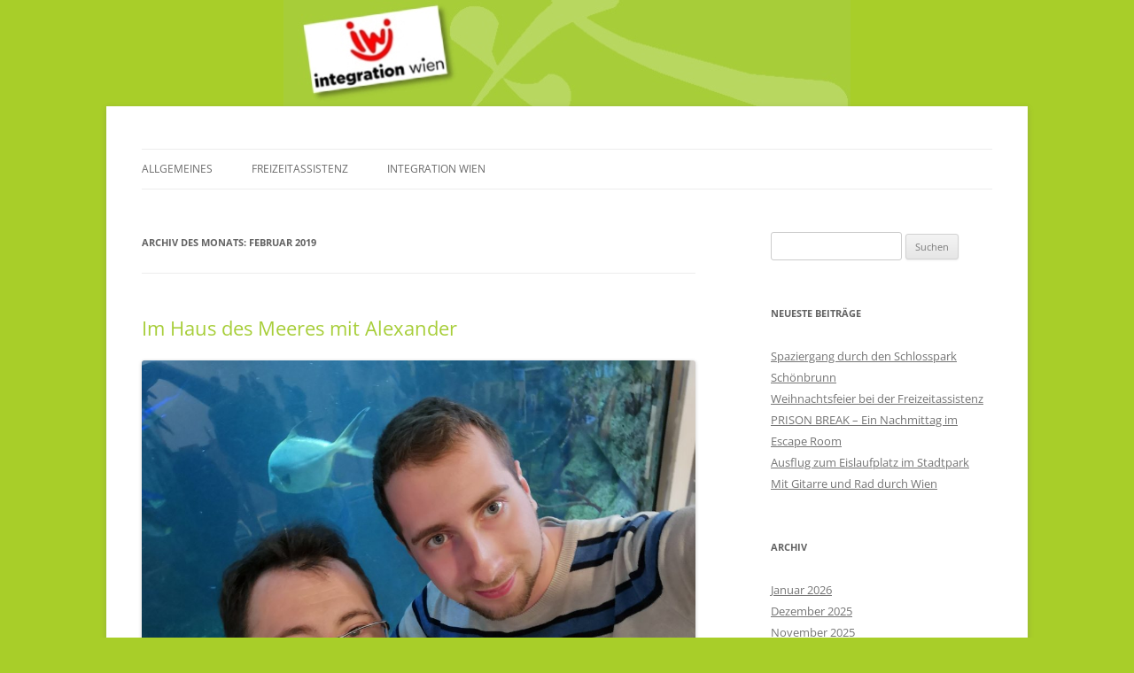

--- FILE ---
content_type: text/html; charset=UTF-8
request_url: https://www.integrationwien.at/blog/?m=201902
body_size: 55239
content:
<!DOCTYPE html>
<!--[if IE 7]>
<html class="ie ie7" lang="de">
<![endif]-->
<!--[if IE 8]>
<html class="ie ie8" lang="de">
<![endif]-->
<!--[if !(IE 7) & !(IE 8)]><!-->
<html lang="de">
<!--<![endif]-->
<head>
<meta charset="UTF-8" />
<meta name="viewport" content="width=device-width, initial-scale=1.0" />
<title>Februar 2019 - Integration Wien</title>
<link rel="profile" href="https://gmpg.org/xfn/11" />
<link rel="pingback" href="https://www.integrationwien.at/blog/xmlrpc.php">
<!--[if lt IE 9]>
<script src="https://www.integrationwien.at/blog/wp-content/themes/twentytwelve/js/html5.js?ver=3.7.0" type="text/javascript"></script>
<![endif]-->
<meta name='robots' content='noindex, follow' />
	<style>img:is([sizes="auto" i], [sizes^="auto," i]) { contain-intrinsic-size: 3000px 1500px }</style>
	
	<!-- This site is optimized with the Yoast SEO plugin v25.8 - https://yoast.com/wordpress/plugins/seo/ -->
	<meta property="og:locale" content="de_DE" />
	<meta property="og:type" content="website" />
	<meta property="og:title" content="Februar 2019 - Integration Wien" />
	<meta property="og:url" content="https://www.integrationwien.at/blog/?m=202601" />
	<meta property="og:site_name" content="Integration Wien" />
	<meta name="twitter:card" content="summary_large_image" />
	<script type="application/ld+json" class="yoast-schema-graph">{"@context":"https://schema.org","@graph":[{"@type":"CollectionPage","@id":"https://www.integrationwien.at/blog/?m=202601","url":"https://www.integrationwien.at/blog/?m=202601","name":"Februar 2019 - Integration Wien","isPartOf":{"@id":"https://www.integrationwien.at/blog/#website"},"breadcrumb":{"@id":"https://www.integrationwien.at/blog/?m=202601#breadcrumb"},"inLanguage":"de"},{"@type":"BreadcrumbList","@id":"https://www.integrationwien.at/blog/?m=202601#breadcrumb","itemListElement":[{"@type":"ListItem","position":1,"name":"Startseite","item":"https://www.integrationwien.at/blog"},{"@type":"ListItem","position":2,"name":"Archive für Februar 2019"}]},{"@type":"WebSite","@id":"https://www.integrationwien.at/blog/#website","url":"https://www.integrationwien.at/blog/","name":"Integration Wien","description":"","potentialAction":[{"@type":"SearchAction","target":{"@type":"EntryPoint","urlTemplate":"https://www.integrationwien.at/blog/?s={search_term_string}"},"query-input":{"@type":"PropertyValueSpecification","valueRequired":true,"valueName":"search_term_string"}}],"inLanguage":"de"}]}</script>
	<!-- / Yoast SEO plugin. -->


<link rel="alternate" type="application/rss+xml" title="Integration Wien &raquo; Feed" href="https://www.integrationwien.at/blog/?feed=rss2" />
<link rel="alternate" type="application/rss+xml" title="Integration Wien &raquo; Kommentar-Feed" href="https://www.integrationwien.at/blog/?feed=comments-rss2" />
<script type="text/javascript">
/* <![CDATA[ */
window._wpemojiSettings = {"baseUrl":"https:\/\/s.w.org\/images\/core\/emoji\/16.0.1\/72x72\/","ext":".png","svgUrl":"https:\/\/s.w.org\/images\/core\/emoji\/16.0.1\/svg\/","svgExt":".svg","source":{"concatemoji":"https:\/\/www.integrationwien.at\/blog\/wp-includes\/js\/wp-emoji-release.min.js?ver=6.8.3"}};
/*! This file is auto-generated */
!function(s,n){var o,i,e;function c(e){try{var t={supportTests:e,timestamp:(new Date).valueOf()};sessionStorage.setItem(o,JSON.stringify(t))}catch(e){}}function p(e,t,n){e.clearRect(0,0,e.canvas.width,e.canvas.height),e.fillText(t,0,0);var t=new Uint32Array(e.getImageData(0,0,e.canvas.width,e.canvas.height).data),a=(e.clearRect(0,0,e.canvas.width,e.canvas.height),e.fillText(n,0,0),new Uint32Array(e.getImageData(0,0,e.canvas.width,e.canvas.height).data));return t.every(function(e,t){return e===a[t]})}function u(e,t){e.clearRect(0,0,e.canvas.width,e.canvas.height),e.fillText(t,0,0);for(var n=e.getImageData(16,16,1,1),a=0;a<n.data.length;a++)if(0!==n.data[a])return!1;return!0}function f(e,t,n,a){switch(t){case"flag":return n(e,"\ud83c\udff3\ufe0f\u200d\u26a7\ufe0f","\ud83c\udff3\ufe0f\u200b\u26a7\ufe0f")?!1:!n(e,"\ud83c\udde8\ud83c\uddf6","\ud83c\udde8\u200b\ud83c\uddf6")&&!n(e,"\ud83c\udff4\udb40\udc67\udb40\udc62\udb40\udc65\udb40\udc6e\udb40\udc67\udb40\udc7f","\ud83c\udff4\u200b\udb40\udc67\u200b\udb40\udc62\u200b\udb40\udc65\u200b\udb40\udc6e\u200b\udb40\udc67\u200b\udb40\udc7f");case"emoji":return!a(e,"\ud83e\udedf")}return!1}function g(e,t,n,a){var r="undefined"!=typeof WorkerGlobalScope&&self instanceof WorkerGlobalScope?new OffscreenCanvas(300,150):s.createElement("canvas"),o=r.getContext("2d",{willReadFrequently:!0}),i=(o.textBaseline="top",o.font="600 32px Arial",{});return e.forEach(function(e){i[e]=t(o,e,n,a)}),i}function t(e){var t=s.createElement("script");t.src=e,t.defer=!0,s.head.appendChild(t)}"undefined"!=typeof Promise&&(o="wpEmojiSettingsSupports",i=["flag","emoji"],n.supports={everything:!0,everythingExceptFlag:!0},e=new Promise(function(e){s.addEventListener("DOMContentLoaded",e,{once:!0})}),new Promise(function(t){var n=function(){try{var e=JSON.parse(sessionStorage.getItem(o));if("object"==typeof e&&"number"==typeof e.timestamp&&(new Date).valueOf()<e.timestamp+604800&&"object"==typeof e.supportTests)return e.supportTests}catch(e){}return null}();if(!n){if("undefined"!=typeof Worker&&"undefined"!=typeof OffscreenCanvas&&"undefined"!=typeof URL&&URL.createObjectURL&&"undefined"!=typeof Blob)try{var e="postMessage("+g.toString()+"("+[JSON.stringify(i),f.toString(),p.toString(),u.toString()].join(",")+"));",a=new Blob([e],{type:"text/javascript"}),r=new Worker(URL.createObjectURL(a),{name:"wpTestEmojiSupports"});return void(r.onmessage=function(e){c(n=e.data),r.terminate(),t(n)})}catch(e){}c(n=g(i,f,p,u))}t(n)}).then(function(e){for(var t in e)n.supports[t]=e[t],n.supports.everything=n.supports.everything&&n.supports[t],"flag"!==t&&(n.supports.everythingExceptFlag=n.supports.everythingExceptFlag&&n.supports[t]);n.supports.everythingExceptFlag=n.supports.everythingExceptFlag&&!n.supports.flag,n.DOMReady=!1,n.readyCallback=function(){n.DOMReady=!0}}).then(function(){return e}).then(function(){var e;n.supports.everything||(n.readyCallback(),(e=n.source||{}).concatemoji?t(e.concatemoji):e.wpemoji&&e.twemoji&&(t(e.twemoji),t(e.wpemoji)))}))}((window,document),window._wpemojiSettings);
/* ]]> */
</script>
<style id='wp-emoji-styles-inline-css' type='text/css'>

	img.wp-smiley, img.emoji {
		display: inline !important;
		border: none !important;
		box-shadow: none !important;
		height: 1em !important;
		width: 1em !important;
		margin: 0 0.07em !important;
		vertical-align: -0.1em !important;
		background: none !important;
		padding: 0 !important;
	}
</style>
<link rel='stylesheet' id='wp-block-library-css' href='https://www.integrationwien.at/blog/wp-includes/css/dist/block-library/style.min.css?ver=6.8.3' type='text/css' media='all' />
<style id='wp-block-library-theme-inline-css' type='text/css'>
.wp-block-audio :where(figcaption){color:#555;font-size:13px;text-align:center}.is-dark-theme .wp-block-audio :where(figcaption){color:#ffffffa6}.wp-block-audio{margin:0 0 1em}.wp-block-code{border:1px solid #ccc;border-radius:4px;font-family:Menlo,Consolas,monaco,monospace;padding:.8em 1em}.wp-block-embed :where(figcaption){color:#555;font-size:13px;text-align:center}.is-dark-theme .wp-block-embed :where(figcaption){color:#ffffffa6}.wp-block-embed{margin:0 0 1em}.blocks-gallery-caption{color:#555;font-size:13px;text-align:center}.is-dark-theme .blocks-gallery-caption{color:#ffffffa6}:root :where(.wp-block-image figcaption){color:#555;font-size:13px;text-align:center}.is-dark-theme :root :where(.wp-block-image figcaption){color:#ffffffa6}.wp-block-image{margin:0 0 1em}.wp-block-pullquote{border-bottom:4px solid;border-top:4px solid;color:currentColor;margin-bottom:1.75em}.wp-block-pullquote cite,.wp-block-pullquote footer,.wp-block-pullquote__citation{color:currentColor;font-size:.8125em;font-style:normal;text-transform:uppercase}.wp-block-quote{border-left:.25em solid;margin:0 0 1.75em;padding-left:1em}.wp-block-quote cite,.wp-block-quote footer{color:currentColor;font-size:.8125em;font-style:normal;position:relative}.wp-block-quote:where(.has-text-align-right){border-left:none;border-right:.25em solid;padding-left:0;padding-right:1em}.wp-block-quote:where(.has-text-align-center){border:none;padding-left:0}.wp-block-quote.is-large,.wp-block-quote.is-style-large,.wp-block-quote:where(.is-style-plain){border:none}.wp-block-search .wp-block-search__label{font-weight:700}.wp-block-search__button{border:1px solid #ccc;padding:.375em .625em}:where(.wp-block-group.has-background){padding:1.25em 2.375em}.wp-block-separator.has-css-opacity{opacity:.4}.wp-block-separator{border:none;border-bottom:2px solid;margin-left:auto;margin-right:auto}.wp-block-separator.has-alpha-channel-opacity{opacity:1}.wp-block-separator:not(.is-style-wide):not(.is-style-dots){width:100px}.wp-block-separator.has-background:not(.is-style-dots){border-bottom:none;height:1px}.wp-block-separator.has-background:not(.is-style-wide):not(.is-style-dots){height:2px}.wp-block-table{margin:0 0 1em}.wp-block-table td,.wp-block-table th{word-break:normal}.wp-block-table :where(figcaption){color:#555;font-size:13px;text-align:center}.is-dark-theme .wp-block-table :where(figcaption){color:#ffffffa6}.wp-block-video :where(figcaption){color:#555;font-size:13px;text-align:center}.is-dark-theme .wp-block-video :where(figcaption){color:#ffffffa6}.wp-block-video{margin:0 0 1em}:root :where(.wp-block-template-part.has-background){margin-bottom:0;margin-top:0;padding:1.25em 2.375em}
</style>
<style id='classic-theme-styles-inline-css' type='text/css'>
/*! This file is auto-generated */
.wp-block-button__link{color:#fff;background-color:#32373c;border-radius:9999px;box-shadow:none;text-decoration:none;padding:calc(.667em + 2px) calc(1.333em + 2px);font-size:1.125em}.wp-block-file__button{background:#32373c;color:#fff;text-decoration:none}
</style>
<style id='global-styles-inline-css' type='text/css'>
:root{--wp--preset--aspect-ratio--square: 1;--wp--preset--aspect-ratio--4-3: 4/3;--wp--preset--aspect-ratio--3-4: 3/4;--wp--preset--aspect-ratio--3-2: 3/2;--wp--preset--aspect-ratio--2-3: 2/3;--wp--preset--aspect-ratio--16-9: 16/9;--wp--preset--aspect-ratio--9-16: 9/16;--wp--preset--color--black: #000000;--wp--preset--color--cyan-bluish-gray: #abb8c3;--wp--preset--color--white: #fff;--wp--preset--color--pale-pink: #f78da7;--wp--preset--color--vivid-red: #cf2e2e;--wp--preset--color--luminous-vivid-orange: #ff6900;--wp--preset--color--luminous-vivid-amber: #fcb900;--wp--preset--color--light-green-cyan: #7bdcb5;--wp--preset--color--vivid-green-cyan: #00d084;--wp--preset--color--pale-cyan-blue: #8ed1fc;--wp--preset--color--vivid-cyan-blue: #0693e3;--wp--preset--color--vivid-purple: #9b51e0;--wp--preset--color--blue: #21759b;--wp--preset--color--dark-gray: #444;--wp--preset--color--medium-gray: #9f9f9f;--wp--preset--color--light-gray: #e6e6e6;--wp--preset--gradient--vivid-cyan-blue-to-vivid-purple: linear-gradient(135deg,rgba(6,147,227,1) 0%,rgb(155,81,224) 100%);--wp--preset--gradient--light-green-cyan-to-vivid-green-cyan: linear-gradient(135deg,rgb(122,220,180) 0%,rgb(0,208,130) 100%);--wp--preset--gradient--luminous-vivid-amber-to-luminous-vivid-orange: linear-gradient(135deg,rgba(252,185,0,1) 0%,rgba(255,105,0,1) 100%);--wp--preset--gradient--luminous-vivid-orange-to-vivid-red: linear-gradient(135deg,rgba(255,105,0,1) 0%,rgb(207,46,46) 100%);--wp--preset--gradient--very-light-gray-to-cyan-bluish-gray: linear-gradient(135deg,rgb(238,238,238) 0%,rgb(169,184,195) 100%);--wp--preset--gradient--cool-to-warm-spectrum: linear-gradient(135deg,rgb(74,234,220) 0%,rgb(151,120,209) 20%,rgb(207,42,186) 40%,rgb(238,44,130) 60%,rgb(251,105,98) 80%,rgb(254,248,76) 100%);--wp--preset--gradient--blush-light-purple: linear-gradient(135deg,rgb(255,206,236) 0%,rgb(152,150,240) 100%);--wp--preset--gradient--blush-bordeaux: linear-gradient(135deg,rgb(254,205,165) 0%,rgb(254,45,45) 50%,rgb(107,0,62) 100%);--wp--preset--gradient--luminous-dusk: linear-gradient(135deg,rgb(255,203,112) 0%,rgb(199,81,192) 50%,rgb(65,88,208) 100%);--wp--preset--gradient--pale-ocean: linear-gradient(135deg,rgb(255,245,203) 0%,rgb(182,227,212) 50%,rgb(51,167,181) 100%);--wp--preset--gradient--electric-grass: linear-gradient(135deg,rgb(202,248,128) 0%,rgb(113,206,126) 100%);--wp--preset--gradient--midnight: linear-gradient(135deg,rgb(2,3,129) 0%,rgb(40,116,252) 100%);--wp--preset--font-size--small: 13px;--wp--preset--font-size--medium: 20px;--wp--preset--font-size--large: 36px;--wp--preset--font-size--x-large: 42px;--wp--preset--spacing--20: 0.44rem;--wp--preset--spacing--30: 0.67rem;--wp--preset--spacing--40: 1rem;--wp--preset--spacing--50: 1.5rem;--wp--preset--spacing--60: 2.25rem;--wp--preset--spacing--70: 3.38rem;--wp--preset--spacing--80: 5.06rem;--wp--preset--shadow--natural: 6px 6px 9px rgba(0, 0, 0, 0.2);--wp--preset--shadow--deep: 12px 12px 50px rgba(0, 0, 0, 0.4);--wp--preset--shadow--sharp: 6px 6px 0px rgba(0, 0, 0, 0.2);--wp--preset--shadow--outlined: 6px 6px 0px -3px rgba(255, 255, 255, 1), 6px 6px rgba(0, 0, 0, 1);--wp--preset--shadow--crisp: 6px 6px 0px rgba(0, 0, 0, 1);}:where(.is-layout-flex){gap: 0.5em;}:where(.is-layout-grid){gap: 0.5em;}body .is-layout-flex{display: flex;}.is-layout-flex{flex-wrap: wrap;align-items: center;}.is-layout-flex > :is(*, div){margin: 0;}body .is-layout-grid{display: grid;}.is-layout-grid > :is(*, div){margin: 0;}:where(.wp-block-columns.is-layout-flex){gap: 2em;}:where(.wp-block-columns.is-layout-grid){gap: 2em;}:where(.wp-block-post-template.is-layout-flex){gap: 1.25em;}:where(.wp-block-post-template.is-layout-grid){gap: 1.25em;}.has-black-color{color: var(--wp--preset--color--black) !important;}.has-cyan-bluish-gray-color{color: var(--wp--preset--color--cyan-bluish-gray) !important;}.has-white-color{color: var(--wp--preset--color--white) !important;}.has-pale-pink-color{color: var(--wp--preset--color--pale-pink) !important;}.has-vivid-red-color{color: var(--wp--preset--color--vivid-red) !important;}.has-luminous-vivid-orange-color{color: var(--wp--preset--color--luminous-vivid-orange) !important;}.has-luminous-vivid-amber-color{color: var(--wp--preset--color--luminous-vivid-amber) !important;}.has-light-green-cyan-color{color: var(--wp--preset--color--light-green-cyan) !important;}.has-vivid-green-cyan-color{color: var(--wp--preset--color--vivid-green-cyan) !important;}.has-pale-cyan-blue-color{color: var(--wp--preset--color--pale-cyan-blue) !important;}.has-vivid-cyan-blue-color{color: var(--wp--preset--color--vivid-cyan-blue) !important;}.has-vivid-purple-color{color: var(--wp--preset--color--vivid-purple) !important;}.has-black-background-color{background-color: var(--wp--preset--color--black) !important;}.has-cyan-bluish-gray-background-color{background-color: var(--wp--preset--color--cyan-bluish-gray) !important;}.has-white-background-color{background-color: var(--wp--preset--color--white) !important;}.has-pale-pink-background-color{background-color: var(--wp--preset--color--pale-pink) !important;}.has-vivid-red-background-color{background-color: var(--wp--preset--color--vivid-red) !important;}.has-luminous-vivid-orange-background-color{background-color: var(--wp--preset--color--luminous-vivid-orange) !important;}.has-luminous-vivid-amber-background-color{background-color: var(--wp--preset--color--luminous-vivid-amber) !important;}.has-light-green-cyan-background-color{background-color: var(--wp--preset--color--light-green-cyan) !important;}.has-vivid-green-cyan-background-color{background-color: var(--wp--preset--color--vivid-green-cyan) !important;}.has-pale-cyan-blue-background-color{background-color: var(--wp--preset--color--pale-cyan-blue) !important;}.has-vivid-cyan-blue-background-color{background-color: var(--wp--preset--color--vivid-cyan-blue) !important;}.has-vivid-purple-background-color{background-color: var(--wp--preset--color--vivid-purple) !important;}.has-black-border-color{border-color: var(--wp--preset--color--black) !important;}.has-cyan-bluish-gray-border-color{border-color: var(--wp--preset--color--cyan-bluish-gray) !important;}.has-white-border-color{border-color: var(--wp--preset--color--white) !important;}.has-pale-pink-border-color{border-color: var(--wp--preset--color--pale-pink) !important;}.has-vivid-red-border-color{border-color: var(--wp--preset--color--vivid-red) !important;}.has-luminous-vivid-orange-border-color{border-color: var(--wp--preset--color--luminous-vivid-orange) !important;}.has-luminous-vivid-amber-border-color{border-color: var(--wp--preset--color--luminous-vivid-amber) !important;}.has-light-green-cyan-border-color{border-color: var(--wp--preset--color--light-green-cyan) !important;}.has-vivid-green-cyan-border-color{border-color: var(--wp--preset--color--vivid-green-cyan) !important;}.has-pale-cyan-blue-border-color{border-color: var(--wp--preset--color--pale-cyan-blue) !important;}.has-vivid-cyan-blue-border-color{border-color: var(--wp--preset--color--vivid-cyan-blue) !important;}.has-vivid-purple-border-color{border-color: var(--wp--preset--color--vivid-purple) !important;}.has-vivid-cyan-blue-to-vivid-purple-gradient-background{background: var(--wp--preset--gradient--vivid-cyan-blue-to-vivid-purple) !important;}.has-light-green-cyan-to-vivid-green-cyan-gradient-background{background: var(--wp--preset--gradient--light-green-cyan-to-vivid-green-cyan) !important;}.has-luminous-vivid-amber-to-luminous-vivid-orange-gradient-background{background: var(--wp--preset--gradient--luminous-vivid-amber-to-luminous-vivid-orange) !important;}.has-luminous-vivid-orange-to-vivid-red-gradient-background{background: var(--wp--preset--gradient--luminous-vivid-orange-to-vivid-red) !important;}.has-very-light-gray-to-cyan-bluish-gray-gradient-background{background: var(--wp--preset--gradient--very-light-gray-to-cyan-bluish-gray) !important;}.has-cool-to-warm-spectrum-gradient-background{background: var(--wp--preset--gradient--cool-to-warm-spectrum) !important;}.has-blush-light-purple-gradient-background{background: var(--wp--preset--gradient--blush-light-purple) !important;}.has-blush-bordeaux-gradient-background{background: var(--wp--preset--gradient--blush-bordeaux) !important;}.has-luminous-dusk-gradient-background{background: var(--wp--preset--gradient--luminous-dusk) !important;}.has-pale-ocean-gradient-background{background: var(--wp--preset--gradient--pale-ocean) !important;}.has-electric-grass-gradient-background{background: var(--wp--preset--gradient--electric-grass) !important;}.has-midnight-gradient-background{background: var(--wp--preset--gradient--midnight) !important;}.has-small-font-size{font-size: var(--wp--preset--font-size--small) !important;}.has-medium-font-size{font-size: var(--wp--preset--font-size--medium) !important;}.has-large-font-size{font-size: var(--wp--preset--font-size--large) !important;}.has-x-large-font-size{font-size: var(--wp--preset--font-size--x-large) !important;}
:where(.wp-block-post-template.is-layout-flex){gap: 1.25em;}:where(.wp-block-post-template.is-layout-grid){gap: 1.25em;}
:where(.wp-block-columns.is-layout-flex){gap: 2em;}:where(.wp-block-columns.is-layout-grid){gap: 2em;}
:root :where(.wp-block-pullquote){font-size: 1.5em;line-height: 1.6;}
</style>
<link rel='stylesheet' id='twentytwelve-fonts-css' href='https://www.integrationwien.at/blog/wp-content/themes/twentytwelve/fonts/font-open-sans.css?ver=20230328' type='text/css' media='all' />
<link rel='stylesheet' id='twentytwelve-style-css' href='https://www.integrationwien.at/blog/wp-content/themes/iwdesign/style.css?ver=20250715' type='text/css' media='all' />
<link rel='stylesheet' id='twentytwelve-block-style-css' href='https://www.integrationwien.at/blog/wp-content/themes/twentytwelve/css/blocks.css?ver=20240812' type='text/css' media='all' />
<!--[if lt IE 9]>
<link rel='stylesheet' id='twentytwelve-ie-css' href='https://www.integrationwien.at/blog/wp-content/themes/twentytwelve/css/ie.css?ver=20240722' type='text/css' media='all' />
<![endif]-->
<script type="text/javascript" src="https://www.integrationwien.at/blog/wp-includes/js/jquery/jquery.min.js?ver=3.7.1" id="jquery-core-js"></script>
<script type="text/javascript" src="https://www.integrationwien.at/blog/wp-includes/js/jquery/jquery-migrate.min.js?ver=3.4.1" id="jquery-migrate-js"></script>
<script type="text/javascript" src="https://www.integrationwien.at/blog/wp-content/themes/twentytwelve/js/navigation.js?ver=20250303" id="twentytwelve-navigation-js" defer="defer" data-wp-strategy="defer"></script>
<link rel="https://api.w.org/" href="https://www.integrationwien.at/blog/index.php?rest_route=/" /><link rel="EditURI" type="application/rsd+xml" title="RSD" href="https://www.integrationwien.at/blog/xmlrpc.php?rsd" />
<meta name="generator" content="WordPress 6.8.3" />
	<style type="text/css" id="twentytwelve-header-css">
		.site-title,
	.site-description {
		position: absolute;
		clip-path: inset(50%);
	}
			</style>
	<style type="text/css" id="custom-background-css">
body.custom-background { background-color: #a8ce29; }
</style>
	</head>

<body class="archive date custom-background wp-embed-responsive wp-theme-twentytwelve wp-child-theme-iwdesign custom-font-enabled">
<div id="page" class="hfeed site">
	<a class="screen-reader-text skip-link" href="#content">Zum Inhalt springen</a>
	<header id="masthead" class="site-header">
		<hgroup>
					<h1 class="site-title"><a href="https://www.integrationwien.at/blog/" rel="home" >Integration Wien</a></h1>
			<h2 class="site-description"></h2>
		</hgroup>

		<nav id="site-navigation" class="main-navigation">
			<button class="menu-toggle">Menü</button>
			<div class="menu-hauptmenu-container"><ul id="menu-hauptmenu" class="nav-menu"><li id="menu-item-19" class="menu-item menu-item-type-taxonomy menu-item-object-category menu-item-19"><a href="https://www.integrationwien.at/blog/?cat=3">Allgemeines</a></li>
<li id="menu-item-18" class="menu-item menu-item-type-taxonomy menu-item-object-category menu-item-18"><a href="https://www.integrationwien.at/blog/?cat=2">Freizeitassistenz</a></li>
<li id="menu-item-62" class="menu-item menu-item-type-custom menu-item-object-custom menu-item-62"><a href="http://www.integrationwien.at">Integration Wien</a></li>
</ul></div>		</nav><!-- #site-navigation -->

			</header><!-- #masthead -->

	<div id="main" class="wrapper">

	<section id="primary" class="site-content">
		<div id="content" role="main">

					<header class="archive-header">
				<h1 class="archive-title">
				Archiv des Monats: <span>Februar 2019</span>				</h1>
			</header><!-- .archive-header -->

			
	<article id="post-3213" class="post-3213 post type-post status-publish format-standard hentry category-allgemein">
				<header class="entry-header">
			
						<h1 class="entry-title">
				<a href="https://www.integrationwien.at/blog/?p=3213" rel="bookmark">Im Haus des Meeres mit Alexander</a>
			</h1>
								</header><!-- .entry-header -->

				<div class="entry-content">
			
<figure class="wp-block-image"><img fetchpriority="high" decoding="async" width="1024" height="768" src="https://www.integrationwien.at/blog/wp-content/uploads/2019/02/IMG_20190215_171128-1024x768.jpg" alt="" class="wp-image-3216" srcset="https://www.integrationwien.at/blog/wp-content/uploads/2019/02/IMG_20190215_171128-1024x768.jpg 1024w, https://www.integrationwien.at/blog/wp-content/uploads/2019/02/IMG_20190215_171128-300x225.jpg 300w, https://www.integrationwien.at/blog/wp-content/uploads/2019/02/IMG_20190215_171128-768x576.jpg 768w, https://www.integrationwien.at/blog/wp-content/uploads/2019/02/IMG_20190215_171128-624x468.jpg 624w" sizes="(max-width: 1024px) 100vw, 1024px" /><figcaption>Alexander und David vor dem Aquarium</figcaption></figure>



<p>Seit gut einem
Jahr begleite ich Alexander in seiner Freizeit. Wir sind ein eingespieltes
Team, haben gemeinsam viel Spaß und waren sogar schon zusammen in der
Kronenzeitung. Jedoch verlief die Freizeitassistenz nicht von Anfang an so gut.
Ich kann mich noch gut daran erinnern, wie Alex und ich in einer der ersten
Assistenzen gemeinsam ins Haus der Meeres gingen. Der Weg zog sich und es war
im Eingangsbereich sehr viel los. Wir kannten uns noch nicht so gut und Alex
verlor das Vertrauen in die gemeinsame Unternehmung und weigerte sich Karten zu
kaufen und in den Zoo zu gehen, was natürlich auch sein gutes Recht war.
Frustriert und entnervt traten wir damals wieder den Heimweg an. </p>



<p>Seitdem ist, wie
gesagt, viel Wasser den Fluss hinuntergeronnen und nach einem Jahr beschlossen
wir, dass wir dem Haus des Meeres noch eine Chance geben. Diesmal sollte der
Ausflug ein echtes Highlight unserer gemeinsamen Assistenzen werden. Alex war
gut gelaunt, wir haben viel Blödsinn geredet (unter anderem haben wir alle
Tiere in essbar/nicht essbar eingeteilt) und im Café eine Stärkung zu uns
genommen. Besonders hängengeblieben sind bei uns die Krokodile, das neue
Hammerhaifischbecken, sowie die neue Dachterrasse der Hauses, mit einem
wunderschönen Blick über die Stadt. </p>



<figure class="wp-block-image"><img decoding="async" width="1024" height="768" src="https://www.integrationwien.at/blog/wp-content/uploads/2019/02/IMG_20190215_170747-1024x768.jpg" alt="" class="wp-image-3215" srcset="https://www.integrationwien.at/blog/wp-content/uploads/2019/02/IMG_20190215_170747-1024x768.jpg 1024w, https://www.integrationwien.at/blog/wp-content/uploads/2019/02/IMG_20190215_170747-300x225.jpg 300w, https://www.integrationwien.at/blog/wp-content/uploads/2019/02/IMG_20190215_170747-768x576.jpg 768w, https://www.integrationwien.at/blog/wp-content/uploads/2019/02/IMG_20190215_170747-624x468.jpg 624w" sizes="(max-width: 1024px) 100vw, 1024px" /><figcaption>Blick über Wien</figcaption></figure>



<p>Vor allem im obersten Stock, blickte Alexander gebannt in das
Aquarium und wollte sich gar nicht mehr wegbewegen. Als ich ihn fragte, wann er
aufstehen möchte, da der Zoo bald schließen würde sagte er entschlossen „Ich
kann nicht nach Hause gehen, ich muss Fische schauen!“. </p>



<figure class="wp-block-image"><img decoding="async" width="1024" height="768" src="https://www.integrationwien.at/blog/wp-content/uploads/2019/02/IMG_20190215_1712011-1024x768.jpg" alt="" class="wp-image-3217" srcset="https://www.integrationwien.at/blog/wp-content/uploads/2019/02/IMG_20190215_1712011-1024x768.jpg 1024w, https://www.integrationwien.at/blog/wp-content/uploads/2019/02/IMG_20190215_1712011-300x225.jpg 300w, https://www.integrationwien.at/blog/wp-content/uploads/2019/02/IMG_20190215_1712011-768x576.jpg 768w, https://www.integrationwien.at/blog/wp-content/uploads/2019/02/IMG_20190215_1712011-624x468.jpg 624w" sizes="(max-width: 1024px) 100vw, 1024px" /><figcaption>Fische schauen</figcaption></figure>



<p>Letztendlich ging es natürlich dann doch nach Hause, wobei Alexander
seine gute Laune behielt. Es ist schön zu sehen, wie eine Beziehung in einem
Jahr wachsen kann. Alexander und Ich vertrauen und gegenseitig mittlerweile
sehr und machen uns eine schöne Zeit. Ich bin gespannt, wohin uns die
Freizeitassistenz in den nächsten Jahren noch führen wird. </p>



<figure class="wp-block-image"><img loading="lazy" decoding="async" width="1024" height="768" src="https://www.integrationwien.at/blog/wp-content/uploads/2019/02/IMG_20190215_161728-1024x768.jpg" alt="" class="wp-image-3214" srcset="https://www.integrationwien.at/blog/wp-content/uploads/2019/02/IMG_20190215_161728-1024x768.jpg 1024w, https://www.integrationwien.at/blog/wp-content/uploads/2019/02/IMG_20190215_161728-300x225.jpg 300w, https://www.integrationwien.at/blog/wp-content/uploads/2019/02/IMG_20190215_161728-768x576.jpg 768w, https://www.integrationwien.at/blog/wp-content/uploads/2019/02/IMG_20190215_161728-624x468.jpg 624w" sizes="auto, (max-width: 1024px) 100vw, 1024px" /><figcaption>Fisch im Aquarium</figcaption></figure>



<p>David Binder, Freizeitassistent der Integration Wien </p>


					</div><!-- .entry-content -->
		
		<footer class="entry-meta">
			Dieser Beitrag wurde am <a href="https://www.integrationwien.at/blog/?p=3213" title="13:46" rel="bookmark"><time class="entry-date" datetime="2019-02-26T13:46:19+02:00">26. Februar 2019</time></a><span class="by-author"> von <span class="author vcard"><a class="url fn n" href="https://www.integrationwien.at/blog/?author=6" title="Alle Beiträge von Stephanie Weislein anzeigen" rel="author">Stephanie Weislein</a></span></span> unter <a href="https://www.integrationwien.at/blog/?cat=1" rel="category">Allgemein</a> veröffentlicht.								</footer><!-- .entry-meta -->
	</article><!-- #post -->

	<article id="post-3203" class="post-3203 post type-post status-publish format-standard hentry category-allgemein">
				<header class="entry-header">
			
						<h1 class="entry-title">
				<a href="https://www.integrationwien.at/blog/?p=3203" rel="bookmark">Von Klängen und Katzen&#8230;.</a>
			</h1>
								</header><!-- .entry-header -->

				<div class="entry-content">
			
<p>Anlässlich der
ersten gemeinsam verbrachten Freizeit führte der Weg Severin und mich per
Straßenbahn (Es sei angemerkt, dass die beschlagenen Bim-Fenster von uns kunstreich
bemalt und sogar signiert wurden!) in das legendenumwobene Haus der Musik. </p>



<figure class="wp-block-image is-resized"><img loading="lazy" decoding="async" width="768" height="1024" src="https://www.integrationwien.at/blog/wp-content/uploads/2019/02/1-e1550582985567-768x1024.jpg" alt="" class="wp-image-3205" style="width:397px;height:529px" srcset="https://www.integrationwien.at/blog/wp-content/uploads/2019/02/1-e1550582985567-768x1024.jpg 768w, https://www.integrationwien.at/blog/wp-content/uploads/2019/02/1-e1550582985567-225x300.jpg 225w, https://www.integrationwien.at/blog/wp-content/uploads/2019/02/1-e1550582985567-624x832.jpg 624w" sizes="auto, (max-width: 768px) 100vw, 768px" /></figure>



<p>Die
Temperatur war an diesem Tag so niedrig, dass sich jede ausgeatmete Luft in
Rauch verwandelte… </p>



<p>Nachdem wir unser Ziel erreichten (das zu unserer Erleichterung gut beheizt war), begannen wir umgehend mit der Erkundung des Hauses. Dabei stießen wir in jedem Raum auf neue Klänge und interaktive Geräuschexperimente. Gleich im ersten Raum überkam Severin und mich ein Lachflash, nachdem wir unser eigenes Lachen über Kopfhörer und Mikrofon verzerrt aufnehmen und hören konnten, denn auf eigenes Lachen folgte verzerrtes Lachen usw. 🙂</p>



<figure class="wp-block-image"><img loading="lazy" decoding="async" width="768" height="1024" src="https://www.integrationwien.at/blog/wp-content/uploads/2019/02/2-e1550583049971-768x1024.jpg" alt="" class="wp-image-3206" srcset="https://www.integrationwien.at/blog/wp-content/uploads/2019/02/2-e1550583049971-768x1024.jpg 768w, https://www.integrationwien.at/blog/wp-content/uploads/2019/02/2-e1550583049971-225x300.jpg 225w, https://www.integrationwien.at/blog/wp-content/uploads/2019/02/2-e1550583049971-624x832.jpg 624w" sizes="auto, (max-width: 768px) 100vw, 768px" /></figure>



<p>Ein Highlight des Hauses wurde uns gegen Ende der Entdeckungstour offenbart, als wir einen als Konzertsaal dargestellten Raum betraten. Dort verbrachten wir die Zeit damit, uns von der ersten Reihe aus das Neujahrkonzert auf einer Leinwand anzusehen und das Orchester eigens zu dirigieren. Nachdem wir irgendwann die einzig Anwesenden waren, folgte von Severin ein exklusives Pfeifkonzert. 🙂</p>



<figure class="wp-block-image"><img loading="lazy" decoding="async" width="1024" height="768" src="https://www.integrationwien.at/blog/wp-content/uploads/2019/02/3-1024x768.jpg" alt="" class="wp-image-3204" srcset="https://www.integrationwien.at/blog/wp-content/uploads/2019/02/3-1024x768.jpg 1024w, https://www.integrationwien.at/blog/wp-content/uploads/2019/02/3-300x225.jpg 300w, https://www.integrationwien.at/blog/wp-content/uploads/2019/02/3-768x576.jpg 768w, https://www.integrationwien.at/blog/wp-content/uploads/2019/02/3-624x468.jpg 624w" sizes="auto, (max-width: 1024px) 100vw, 1024px" /></figure>



<p>Erschöpft
vom Klangspektrum und vom Dirigieren, zogen wir anschließend in Eiseskälte
weiter ins Katzencafé, um uns eine Heiße Schokolade zu gönnen und die
anwesenden Haustiger mit Leckerlis und Streicheleinheiten zu verwöhnen. </p>



<p>An diesem Tag haben wir bereits viele tolle Erfahrungen gesammelt und eine lustige Zeit miteinander verbracht, die wir seitdem wöchentlich erweiterten. Fortsetzung folgt. 🙂</p>



<p>Ein Beitrag von Gudrun, Freizeitassistentin bei integration wien</p>


					</div><!-- .entry-content -->
		
		<footer class="entry-meta">
			Dieser Beitrag wurde am <a href="https://www.integrationwien.at/blog/?p=3203" title="15:32" rel="bookmark"><time class="entry-date" datetime="2019-02-19T15:32:55+02:00">19. Februar 2019</time></a><span class="by-author"> von <span class="author vcard"><a class="url fn n" href="https://www.integrationwien.at/blog/?author=6" title="Alle Beiträge von Stephanie Weislein anzeigen" rel="author">Stephanie Weislein</a></span></span> unter <a href="https://www.integrationwien.at/blog/?cat=1" rel="category">Allgemein</a> veröffentlicht.								</footer><!-- .entry-meta -->
	</article><!-- #post -->

	<article id="post-3197" class="post-3197 post type-post status-publish format-standard hentry category-allgemein">
				<header class="entry-header">
			
						<h1 class="entry-title">
				<a href="https://www.integrationwien.at/blog/?p=3197" rel="bookmark">Auf den Spuren von Sisi und Co.</a>
			</h1>
								</header><!-- .entry-header -->

				<div class="entry-content">
			
<figure class="wp-block-image"><img loading="lazy" decoding="async" width="1024" height="768" src="https://www.integrationwien.at/blog/wp-content/uploads/2019/02/WhatsApp-Image-2019-02-10-at-18.04.43-1024x768.jpeg" alt="" class="wp-image-3199" srcset="https://www.integrationwien.at/blog/wp-content/uploads/2019/02/WhatsApp-Image-2019-02-10-at-18.04.43-1024x768.jpeg 1024w, https://www.integrationwien.at/blog/wp-content/uploads/2019/02/WhatsApp-Image-2019-02-10-at-18.04.43-300x225.jpeg 300w, https://www.integrationwien.at/blog/wp-content/uploads/2019/02/WhatsApp-Image-2019-02-10-at-18.04.43-768x576.jpeg 768w, https://www.integrationwien.at/blog/wp-content/uploads/2019/02/WhatsApp-Image-2019-02-10-at-18.04.43-624x468.jpeg 624w, https://www.integrationwien.at/blog/wp-content/uploads/2019/02/WhatsApp-Image-2019-02-10-at-18.04.43.jpeg 1600w" sizes="auto, (max-width: 1024px) 100vw, 1024px" /></figure>



<p>Diese Woche stand bei Alyssa und mir
eine Besichtigung des Schloss Schönbrunn am Programm. An einem sonnigen
Samstagnachmittag verabredeten wir uns direkt vor dem Haupteingang des
Schlosses. Bei den vielen Touristen und dem ziemlich großen Eingangstor war es
gar nicht so einfach sich zu finden. Zum Glück haben wir das aber schnell
geschafft, als dann bereits die zweite Herausforderung auf uns wartete. Wo
bekommen wir nur die Eintrittskarten her? Beim Eingang des Schlosses war weit
und breit keine Spur einer Kassa und auch die netten Damen vom Souvenirshop
lotsten uns nicht in die richtige Richtung. Somit beschlossen wir einfach mal
einen Rundgang auf dem wunderschönen Platz vor dem Schloss zu starten und
tatsächlich fanden wir dann die Kassa recht schnell. Mit den Tickets für die
Grand Tour ausgestattet (für Kulturpass-Besitzer sogar gratis 😉)
konnte die Schlossbesichtigung endlich losgehen. </p>



<figure class="wp-block-image"><img loading="lazy" decoding="async" width="1024" height="768" src="https://www.integrationwien.at/blog/wp-content/uploads/2019/02/WhatsApp-Image-2019-02-10-at-18.04.41-1024x768.jpeg" alt="" class="wp-image-3200" srcset="https://www.integrationwien.at/blog/wp-content/uploads/2019/02/WhatsApp-Image-2019-02-10-at-18.04.41-1024x768.jpeg 1024w, https://www.integrationwien.at/blog/wp-content/uploads/2019/02/WhatsApp-Image-2019-02-10-at-18.04.41-300x225.jpeg 300w, https://www.integrationwien.at/blog/wp-content/uploads/2019/02/WhatsApp-Image-2019-02-10-at-18.04.41-768x576.jpeg 768w, https://www.integrationwien.at/blog/wp-content/uploads/2019/02/WhatsApp-Image-2019-02-10-at-18.04.41-624x468.jpeg 624w, https://www.integrationwien.at/blog/wp-content/uploads/2019/02/WhatsApp-Image-2019-02-10-at-18.04.41.jpeg 1600w" sizes="auto, (max-width: 1024px) 100vw, 1024px" /></figure>



<figure class="wp-block-image"><img loading="lazy" decoding="async" width="1024" height="768" src="https://www.integrationwien.at/blog/wp-content/uploads/2019/02/WhatsApp-Image-2019-02-10-at-18.04.42-1-1024x768.jpeg" alt="" class="wp-image-3201" srcset="https://www.integrationwien.at/blog/wp-content/uploads/2019/02/WhatsApp-Image-2019-02-10-at-18.04.42-1-1024x768.jpeg 1024w, https://www.integrationwien.at/blog/wp-content/uploads/2019/02/WhatsApp-Image-2019-02-10-at-18.04.42-1-300x225.jpeg 300w, https://www.integrationwien.at/blog/wp-content/uploads/2019/02/WhatsApp-Image-2019-02-10-at-18.04.42-1-768x576.jpeg 768w, https://www.integrationwien.at/blog/wp-content/uploads/2019/02/WhatsApp-Image-2019-02-10-at-18.04.42-1-624x468.jpeg 624w, https://www.integrationwien.at/blog/wp-content/uploads/2019/02/WhatsApp-Image-2019-02-10-at-18.04.42-1.jpeg 1600w" sizes="auto, (max-width: 1024px) 100vw, 1024px" /></figure>



<p>Die vielen prunkvollen Räume und ihre
Geschichten begeisterten uns sehr. Kaum zu glauben, dass hier wirklich mal jemand
gelebt hatte! Alyssas Lieblingsraum im Schloss war das gemeinsame Schlafzimmer
von Sisi und Kaiser Franz Joseph, in dem das riesengroße Ehebett der beiden
stand. Mir persönlich gefielen die chinesischen und japanischen Zimmer mit den
faszinierenden Tapeten und Wandverzierungen. </p>



<p>Am Ende der Besichtigung landeten wir
natürlich noch im Souvenirshop, wo sogar eine Folge von Sisi lief. Die konnten
wir uns nicht entgehen lassen und beschlossen es uns ein paar Minuten auf den
Sesseln vor dem Fernseher gemütlich zu machen. Unseren tollen Nachmittag ließen
wir noch bei Kaffee und Kuchen in einem netten Wiener Kaffeehaus ausklingen. </p>



<figure class="wp-block-image"><img loading="lazy" decoding="async" width="768" height="1024" src="https://www.integrationwien.at/blog/wp-content/uploads/2019/02/WhatsApp-Image-2019-02-10-at-18.04.42-768x1024.jpeg" alt="" class="wp-image-3198" srcset="https://www.integrationwien.at/blog/wp-content/uploads/2019/02/WhatsApp-Image-2019-02-10-at-18.04.42-768x1024.jpeg 768w, https://www.integrationwien.at/blog/wp-content/uploads/2019/02/WhatsApp-Image-2019-02-10-at-18.04.42-225x300.jpeg 225w, https://www.integrationwien.at/blog/wp-content/uploads/2019/02/WhatsApp-Image-2019-02-10-at-18.04.42-624x832.jpeg 624w, https://www.integrationwien.at/blog/wp-content/uploads/2019/02/WhatsApp-Image-2019-02-10-at-18.04.42.jpeg 1200w" sizes="auto, (max-width: 768px) 100vw, 768px" /></figure>



<p>Es war wirklich ein schöner und erlebnisreicher Tag, der nicht nur Touristen zu empfehlen ist. </p>



<p>Ein Beitrag von Celina Mayr, Freizeitassistentin bei integration wien</p>
					</div><!-- .entry-content -->
		
		<footer class="entry-meta">
			Dieser Beitrag wurde am <a href="https://www.integrationwien.at/blog/?p=3197" title="16:00" rel="bookmark"><time class="entry-date" datetime="2019-02-12T16:00:20+02:00">12. Februar 2019</time></a><span class="by-author"> von <span class="author vcard"><a class="url fn n" href="https://www.integrationwien.at/blog/?author=6" title="Alle Beiträge von Stephanie Weislein anzeigen" rel="author">Stephanie Weislein</a></span></span> unter <a href="https://www.integrationwien.at/blog/?cat=1" rel="category">Allgemein</a> veröffentlicht.								</footer><!-- .entry-meta -->
	</article><!-- #post -->
			<nav id="nav-below" class="navigation">
				<h3 class="assistive-text">Beitragsnavigation</h3>
				<div class="nav-previous"><a href="https://www.integrationwien.at/blog/?m=201902&#038;paged=2" ><span class="meta-nav">&larr;</span> Ältere Beiträge</a></div>
				<div class="nav-next"></div>
			</nav><!-- .navigation -->
			
		
		</div><!-- #content -->
	</section><!-- #primary -->


			<div id="secondary" class="widget-area" role="complementary">
			<aside id="search-2" class="widget widget_search"><form role="search" method="get" id="searchform" class="searchform" action="https://www.integrationwien.at/blog/">
				<div>
					<label class="screen-reader-text" for="s">Suche nach:</label>
					<input type="text" value="" name="s" id="s" />
					<input type="submit" id="searchsubmit" value="Suchen" />
				</div>
			</form></aside>
		<aside id="recent-posts-2" class="widget widget_recent_entries">
		<h3 class="widget-title">Neueste Beiträge</h3>
		<ul>
											<li>
					<a href="https://www.integrationwien.at/blog/?p=5170">Spaziergang durch den Schlosspark Schönbrunn</a>
									</li>
											<li>
					<a href="https://www.integrationwien.at/blog/?p=5158">Weihnachtsfeier bei der Freizeitassistenz</a>
									</li>
											<li>
					<a href="https://www.integrationwien.at/blog/?p=5154">PRISON BREAK – Ein Nachmittag im Escape Room</a>
									</li>
											<li>
					<a href="https://www.integrationwien.at/blog/?p=5143">Ausflug zum Eislaufplatz im Stadtpark</a>
									</li>
											<li>
					<a href="https://www.integrationwien.at/blog/?p=5138">Mit Gitarre und Rad durch Wien</a>
									</li>
					</ul>

		</aside><aside id="archives-3" class="widget widget_archive"><h3 class="widget-title">Archiv</h3>
			<ul>
					<li><a href='https://www.integrationwien.at/blog/?m=202601'>Januar 2026</a></li>
	<li><a href='https://www.integrationwien.at/blog/?m=202512'>Dezember 2025</a></li>
	<li><a href='https://www.integrationwien.at/blog/?m=202511'>November 2025</a></li>
	<li><a href='https://www.integrationwien.at/blog/?m=202510'>Oktober 2025</a></li>
	<li><a href='https://www.integrationwien.at/blog/?m=202509'>September 2025</a></li>
	<li><a href='https://www.integrationwien.at/blog/?m=202508'>August 2025</a></li>
	<li><a href='https://www.integrationwien.at/blog/?m=202507'>Juli 2025</a></li>
	<li><a href='https://www.integrationwien.at/blog/?m=202506'>Juni 2025</a></li>
	<li><a href='https://www.integrationwien.at/blog/?m=202505'>Mai 2025</a></li>
	<li><a href='https://www.integrationwien.at/blog/?m=202504'>April 2025</a></li>
	<li><a href='https://www.integrationwien.at/blog/?m=202503'>März 2025</a></li>
	<li><a href='https://www.integrationwien.at/blog/?m=202502'>Februar 2025</a></li>
	<li><a href='https://www.integrationwien.at/blog/?m=202501'>Januar 2025</a></li>
	<li><a href='https://www.integrationwien.at/blog/?m=202412'>Dezember 2024</a></li>
	<li><a href='https://www.integrationwien.at/blog/?m=202411'>November 2024</a></li>
	<li><a href='https://www.integrationwien.at/blog/?m=202410'>Oktober 2024</a></li>
	<li><a href='https://www.integrationwien.at/blog/?m=202409'>September 2024</a></li>
	<li><a href='https://www.integrationwien.at/blog/?m=202408'>August 2024</a></li>
	<li><a href='https://www.integrationwien.at/blog/?m=202407'>Juli 2024</a></li>
	<li><a href='https://www.integrationwien.at/blog/?m=202406'>Juni 2024</a></li>
	<li><a href='https://www.integrationwien.at/blog/?m=202405'>Mai 2024</a></li>
	<li><a href='https://www.integrationwien.at/blog/?m=202404'>April 2024</a></li>
	<li><a href='https://www.integrationwien.at/blog/?m=202403'>März 2024</a></li>
	<li><a href='https://www.integrationwien.at/blog/?m=202402'>Februar 2024</a></li>
	<li><a href='https://www.integrationwien.at/blog/?m=202401'>Januar 2024</a></li>
	<li><a href='https://www.integrationwien.at/blog/?m=202312'>Dezember 2023</a></li>
	<li><a href='https://www.integrationwien.at/blog/?m=202311'>November 2023</a></li>
	<li><a href='https://www.integrationwien.at/blog/?m=202310'>Oktober 2023</a></li>
	<li><a href='https://www.integrationwien.at/blog/?m=202309'>September 2023</a></li>
	<li><a href='https://www.integrationwien.at/blog/?m=202308'>August 2023</a></li>
	<li><a href='https://www.integrationwien.at/blog/?m=202307'>Juli 2023</a></li>
	<li><a href='https://www.integrationwien.at/blog/?m=202306'>Juni 2023</a></li>
	<li><a href='https://www.integrationwien.at/blog/?m=202305'>Mai 2023</a></li>
	<li><a href='https://www.integrationwien.at/blog/?m=202304'>April 2023</a></li>
	<li><a href='https://www.integrationwien.at/blog/?m=202303'>März 2023</a></li>
	<li><a href='https://www.integrationwien.at/blog/?m=202302'>Februar 2023</a></li>
	<li><a href='https://www.integrationwien.at/blog/?m=202301'>Januar 2023</a></li>
	<li><a href='https://www.integrationwien.at/blog/?m=202212'>Dezember 2022</a></li>
	<li><a href='https://www.integrationwien.at/blog/?m=202211'>November 2022</a></li>
	<li><a href='https://www.integrationwien.at/blog/?m=202210'>Oktober 2022</a></li>
	<li><a href='https://www.integrationwien.at/blog/?m=202209'>September 2022</a></li>
	<li><a href='https://www.integrationwien.at/blog/?m=202208'>August 2022</a></li>
	<li><a href='https://www.integrationwien.at/blog/?m=202207'>Juli 2022</a></li>
	<li><a href='https://www.integrationwien.at/blog/?m=202206'>Juni 2022</a></li>
	<li><a href='https://www.integrationwien.at/blog/?m=202205'>Mai 2022</a></li>
	<li><a href='https://www.integrationwien.at/blog/?m=202204'>April 2022</a></li>
	<li><a href='https://www.integrationwien.at/blog/?m=202203'>März 2022</a></li>
	<li><a href='https://www.integrationwien.at/blog/?m=202202'>Februar 2022</a></li>
	<li><a href='https://www.integrationwien.at/blog/?m=202201'>Januar 2022</a></li>
	<li><a href='https://www.integrationwien.at/blog/?m=202112'>Dezember 2021</a></li>
	<li><a href='https://www.integrationwien.at/blog/?m=202111'>November 2021</a></li>
	<li><a href='https://www.integrationwien.at/blog/?m=202110'>Oktober 2021</a></li>
	<li><a href='https://www.integrationwien.at/blog/?m=202109'>September 2021</a></li>
	<li><a href='https://www.integrationwien.at/blog/?m=202108'>August 2021</a></li>
	<li><a href='https://www.integrationwien.at/blog/?m=202107'>Juli 2021</a></li>
	<li><a href='https://www.integrationwien.at/blog/?m=202106'>Juni 2021</a></li>
	<li><a href='https://www.integrationwien.at/blog/?m=202105'>Mai 2021</a></li>
	<li><a href='https://www.integrationwien.at/blog/?m=202104'>April 2021</a></li>
	<li><a href='https://www.integrationwien.at/blog/?m=202103'>März 2021</a></li>
	<li><a href='https://www.integrationwien.at/blog/?m=202102'>Februar 2021</a></li>
	<li><a href='https://www.integrationwien.at/blog/?m=202101'>Januar 2021</a></li>
	<li><a href='https://www.integrationwien.at/blog/?m=202012'>Dezember 2020</a></li>
	<li><a href='https://www.integrationwien.at/blog/?m=202011'>November 2020</a></li>
	<li><a href='https://www.integrationwien.at/blog/?m=202010'>Oktober 2020</a></li>
	<li><a href='https://www.integrationwien.at/blog/?m=202009'>September 2020</a></li>
	<li><a href='https://www.integrationwien.at/blog/?m=202008'>August 2020</a></li>
	<li><a href='https://www.integrationwien.at/blog/?m=202007'>Juli 2020</a></li>
	<li><a href='https://www.integrationwien.at/blog/?m=202006'>Juni 2020</a></li>
	<li><a href='https://www.integrationwien.at/blog/?m=202005'>Mai 2020</a></li>
	<li><a href='https://www.integrationwien.at/blog/?m=202004'>April 2020</a></li>
	<li><a href='https://www.integrationwien.at/blog/?m=202003'>März 2020</a></li>
	<li><a href='https://www.integrationwien.at/blog/?m=202002'>Februar 2020</a></li>
	<li><a href='https://www.integrationwien.at/blog/?m=202001'>Januar 2020</a></li>
	<li><a href='https://www.integrationwien.at/blog/?m=201912'>Dezember 2019</a></li>
	<li><a href='https://www.integrationwien.at/blog/?m=201911'>November 2019</a></li>
	<li><a href='https://www.integrationwien.at/blog/?m=201910'>Oktober 2019</a></li>
	<li><a href='https://www.integrationwien.at/blog/?m=201909'>September 2019</a></li>
	<li><a href='https://www.integrationwien.at/blog/?m=201908'>August 2019</a></li>
	<li><a href='https://www.integrationwien.at/blog/?m=201907'>Juli 2019</a></li>
	<li><a href='https://www.integrationwien.at/blog/?m=201906'>Juni 2019</a></li>
	<li><a href='https://www.integrationwien.at/blog/?m=201905'>Mai 2019</a></li>
	<li><a href='https://www.integrationwien.at/blog/?m=201904'>April 2019</a></li>
	<li><a href='https://www.integrationwien.at/blog/?m=201903'>März 2019</a></li>
	<li><a href='https://www.integrationwien.at/blog/?m=201902'>Februar 2019</a></li>
	<li><a href='https://www.integrationwien.at/blog/?m=201901'>Januar 2019</a></li>
	<li><a href='https://www.integrationwien.at/blog/?m=201812'>Dezember 2018</a></li>
	<li><a href='https://www.integrationwien.at/blog/?m=201811'>November 2018</a></li>
	<li><a href='https://www.integrationwien.at/blog/?m=201810'>Oktober 2018</a></li>
	<li><a href='https://www.integrationwien.at/blog/?m=201809'>September 2018</a></li>
	<li><a href='https://www.integrationwien.at/blog/?m=201808'>August 2018</a></li>
	<li><a href='https://www.integrationwien.at/blog/?m=201807'>Juli 2018</a></li>
	<li><a href='https://www.integrationwien.at/blog/?m=201806'>Juni 2018</a></li>
	<li><a href='https://www.integrationwien.at/blog/?m=201805'>Mai 2018</a></li>
	<li><a href='https://www.integrationwien.at/blog/?m=201804'>April 2018</a></li>
	<li><a href='https://www.integrationwien.at/blog/?m=201803'>März 2018</a></li>
	<li><a href='https://www.integrationwien.at/blog/?m=201802'>Februar 2018</a></li>
	<li><a href='https://www.integrationwien.at/blog/?m=201801'>Januar 2018</a></li>
	<li><a href='https://www.integrationwien.at/blog/?m=201712'>Dezember 2017</a></li>
	<li><a href='https://www.integrationwien.at/blog/?m=201711'>November 2017</a></li>
	<li><a href='https://www.integrationwien.at/blog/?m=201710'>Oktober 2017</a></li>
	<li><a href='https://www.integrationwien.at/blog/?m=201709'>September 2017</a></li>
	<li><a href='https://www.integrationwien.at/blog/?m=201708'>August 2017</a></li>
	<li><a href='https://www.integrationwien.at/blog/?m=201707'>Juli 2017</a></li>
	<li><a href='https://www.integrationwien.at/blog/?m=201706'>Juni 2017</a></li>
	<li><a href='https://www.integrationwien.at/blog/?m=201705'>Mai 2017</a></li>
	<li><a href='https://www.integrationwien.at/blog/?m=201704'>April 2017</a></li>
	<li><a href='https://www.integrationwien.at/blog/?m=201703'>März 2017</a></li>
	<li><a href='https://www.integrationwien.at/blog/?m=201702'>Februar 2017</a></li>
	<li><a href='https://www.integrationwien.at/blog/?m=201701'>Januar 2017</a></li>
	<li><a href='https://www.integrationwien.at/blog/?m=201612'>Dezember 2016</a></li>
	<li><a href='https://www.integrationwien.at/blog/?m=201611'>November 2016</a></li>
	<li><a href='https://www.integrationwien.at/blog/?m=201610'>Oktober 2016</a></li>
	<li><a href='https://www.integrationwien.at/blog/?m=201609'>September 2016</a></li>
	<li><a href='https://www.integrationwien.at/blog/?m=201608'>August 2016</a></li>
	<li><a href='https://www.integrationwien.at/blog/?m=201607'>Juli 2016</a></li>
	<li><a href='https://www.integrationwien.at/blog/?m=201606'>Juni 2016</a></li>
	<li><a href='https://www.integrationwien.at/blog/?m=201605'>Mai 2016</a></li>
	<li><a href='https://www.integrationwien.at/blog/?m=201604'>April 2016</a></li>
	<li><a href='https://www.integrationwien.at/blog/?m=201603'>März 2016</a></li>
	<li><a href='https://www.integrationwien.at/blog/?m=201602'>Februar 2016</a></li>
	<li><a href='https://www.integrationwien.at/blog/?m=201601'>Januar 2016</a></li>
	<li><a href='https://www.integrationwien.at/blog/?m=201512'>Dezember 2015</a></li>
	<li><a href='https://www.integrationwien.at/blog/?m=201511'>November 2015</a></li>
	<li><a href='https://www.integrationwien.at/blog/?m=201510'>Oktober 2015</a></li>
	<li><a href='https://www.integrationwien.at/blog/?m=201509'>September 2015</a></li>
	<li><a href='https://www.integrationwien.at/blog/?m=201508'>August 2015</a></li>
	<li><a href='https://www.integrationwien.at/blog/?m=201507'>Juli 2015</a></li>
	<li><a href='https://www.integrationwien.at/blog/?m=201506'>Juni 2015</a></li>
	<li><a href='https://www.integrationwien.at/blog/?m=201505'>Mai 2015</a></li>
	<li><a href='https://www.integrationwien.at/blog/?m=201504'>April 2015</a></li>
	<li><a href='https://www.integrationwien.at/blog/?m=201503'>März 2015</a></li>
	<li><a href='https://www.integrationwien.at/blog/?m=201502'>Februar 2015</a></li>
	<li><a href='https://www.integrationwien.at/blog/?m=201501'>Januar 2015</a></li>
	<li><a href='https://www.integrationwien.at/blog/?m=201412'>Dezember 2014</a></li>
	<li><a href='https://www.integrationwien.at/blog/?m=201411'>November 2014</a></li>
	<li><a href='https://www.integrationwien.at/blog/?m=201410'>Oktober 2014</a></li>
	<li><a href='https://www.integrationwien.at/blog/?m=201409'>September 2014</a></li>
	<li><a href='https://www.integrationwien.at/blog/?m=201407'>Juli 2014</a></li>
	<li><a href='https://www.integrationwien.at/blog/?m=201406'>Juni 2014</a></li>
	<li><a href='https://www.integrationwien.at/blog/?m=201405'>Mai 2014</a></li>
	<li><a href='https://www.integrationwien.at/blog/?m=201403'>März 2014</a></li>
	<li><a href='https://www.integrationwien.at/blog/?m=201402'>Februar 2014</a></li>
	<li><a href='https://www.integrationwien.at/blog/?m=201401'>Januar 2014</a></li>
	<li><a href='https://www.integrationwien.at/blog/?m=201311'>November 2013</a></li>
	<li><a href='https://www.integrationwien.at/blog/?m=201310'>Oktober 2013</a></li>
	<li><a href='https://www.integrationwien.at/blog/?m=201309'>September 2013</a></li>
	<li><a href='https://www.integrationwien.at/blog/?m=201307'>Juli 2013</a></li>
	<li><a href='https://www.integrationwien.at/blog/?m=201306'>Juni 2013</a></li>
	<li><a href='https://www.integrationwien.at/blog/?m=201305'>Mai 2013</a></li>
	<li><a href='https://www.integrationwien.at/blog/?m=201304'>April 2013</a></li>
	<li><a href='https://www.integrationwien.at/blog/?m=201303'>März 2013</a></li>
			</ul>

			</aside><aside id="categories-2" class="widget widget_categories"><h3 class="widget-title">Kategorien</h3>
			<ul>
					<li class="cat-item cat-item-1"><a href="https://www.integrationwien.at/blog/?cat=1">Allgemein</a>
</li>
	<li class="cat-item cat-item-2"><a href="https://www.integrationwien.at/blog/?cat=2">Freizeitassistenz</a>
</li>
	<li class="cat-item cat-item-3"><a href="https://www.integrationwien.at/blog/?cat=3">Integration Wien</a>
</li>
			</ul>

			</aside>		</div><!-- #secondary -->
		</div><!-- #main .wrapper -->
	<footer id="colophon" role="contentinfo">
		<div class="site-info">
									<a href="https://de.wordpress.org/" class="imprint" title="Eine semantische, persönliche Publikationsplattform">
				Mit Stolz präsentiert von WordPress			</a>
		</div><!-- .site-info -->
	</footer><!-- #colophon -->
</div><!-- #page -->

</body>
</html>


--- FILE ---
content_type: text/css
request_url: https://www.integrationwien.at/blog/wp-content/themes/iwdesign/style.css?ver=20250715
body_size: 388
content:
/*
Theme Name:     Integration Wien Blog Theme 
Description:    Child theme for the Twenty Twelve theme 
Author:         Christian Paratschek
Author URI:     http://www.paratschek.at/
Template:       twentytwelve
Version:        0.1
*/

@import url("../twentytwelve/style.css");

body {
	background: url('header-blog.jpg') no-repeat 50% 0 #a8ce29;
	padding-top: 72px;
}

a ,
.comments-link a, 
.entry-meta a,
footer[role="contentinfo"] a {
	color: #a7ce39;
}

a:hover,
.comments-link a:hover,
.entry-meta a:hover,
footer[role="contentinfo"] a:hover {
	color: #5b8e00;
}


